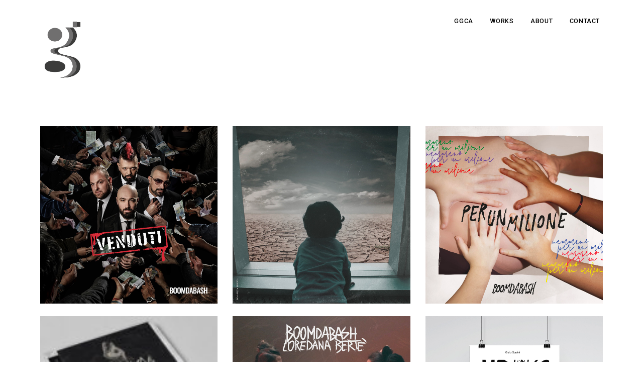

--- FILE ---
content_type: text/html; charset=UTF-8
request_url: https://giulioguarini.com/portfolio_category/artwork-cover/
body_size: 12413
content:
<!DOCTYPE html>
<html dir="ltr" lang="it-IT" prefix="og: https://ogp.me/ns#">
    <head>
		<meta name="p:domain_verify" content="21c5afd2a8731b63fd12b7b2c6c85874"/>
        <meta charset="UTF-8">
        <meta name="viewport" content="width=device-width, initial-scale=1">
        <meta http-equiv="X-UA-Compatible" content="ie=edge">
        <title>artwork cover » Giulio Guarini | Portfolio - Works</title>

		<!-- All in One SEO 4.5.3.1 - aioseo.com -->
		<meta name="robots" content="max-image-preview:large" />
		<link rel="canonical" href="https://giulioguarini.com/portfolio_category/artwork-cover/" />
		<link rel="next" href="https://giulioguarini.com/portfolio_category/artwork-cover/page/2/" />
		<meta name="generator" content="All in One SEO (AIOSEO) 4.5.3.1" />
		<script type="application/ld+json" class="aioseo-schema">
			{"@context":"https:\/\/schema.org","@graph":[{"@type":"BreadcrumbList","@id":"https:\/\/giulioguarini.com\/portfolio_category\/artwork-cover\/#breadcrumblist","itemListElement":[{"@type":"ListItem","@id":"https:\/\/giulioguarini.com\/#listItem","position":1,"name":"Home","item":"https:\/\/giulioguarini.com\/","nextItem":"https:\/\/giulioguarini.com\/portfolio_category\/artwork-cover\/#listItem"},{"@type":"ListItem","@id":"https:\/\/giulioguarini.com\/portfolio_category\/artwork-cover\/#listItem","position":2,"name":"artwork cover","previousItem":"https:\/\/giulioguarini.com\/#listItem"}]},{"@type":"CollectionPage","@id":"https:\/\/giulioguarini.com\/portfolio_category\/artwork-cover\/#collectionpage","url":"https:\/\/giulioguarini.com\/portfolio_category\/artwork-cover\/","name":"artwork cover \u00bb Giulio Guarini | Portfolio - Works","inLanguage":"it-IT","isPartOf":{"@id":"https:\/\/giulioguarini.com\/#website"},"breadcrumb":{"@id":"https:\/\/giulioguarini.com\/portfolio_category\/artwork-cover\/#breadcrumblist"}},{"@type":"Organization","@id":"https:\/\/giulioguarini.com\/#organization","name":"Giulio Guarini","url":"https:\/\/giulioguarini.com\/","logo":{"@type":"ImageObject","url":"https:\/\/giulioguarini.com\/wp-content\/uploads\/2016\/10\/cropped-giulio-guarini-new-logo-w-900px-1.png","@id":"https:\/\/giulioguarini.com\/portfolio_category\/artwork-cover\/#organizationLogo","width":512,"height":512,"caption":"logo-giulio-guarini-graphic-designer"},"image":{"@id":"https:\/\/giulioguarini.com\/#organizationLogo"}},{"@type":"WebSite","@id":"https:\/\/giulioguarini.com\/#website","url":"https:\/\/giulioguarini.com\/","name":"Giulio Guarini | Portfolio - Works","alternateName":"Giulio Guarini Graphic Designer, Art Director","description":"Giulio Guarini Graphic Designer & Art Director. GGCA Creative Agency: progettazione grafica, comunicazione visiva, pubblicit\u00e0, marketing, creativit\u00e0, consulenza d'immagine, loghi, marchi, manifesti, brochure.","inLanguage":"it-IT","publisher":{"@id":"https:\/\/giulioguarini.com\/#organization"}}]}
		</script>
		<!-- All in One SEO -->

<link rel='dns-prefetch' href='//fonts.googleapis.com' />
<link rel="alternate" type="application/rss+xml" title="Giulio Guarini | Portfolio - Works &raquo; Feed" href="https://giulioguarini.com/feed/" />
<link rel="alternate" type="application/rss+xml" title="Giulio Guarini | Portfolio - Works &raquo; Feed dei commenti" href="https://giulioguarini.com/comments/feed/" />
<link rel="alternate" type="application/rss+xml" title="Feed Giulio Guarini | Portfolio - Works &raquo; artwork cover Portfolio Category" href="https://giulioguarini.com/portfolio_category/artwork-cover/feed/" />
<script type="text/javascript">
/* <![CDATA[ */
window._wpemojiSettings = {"baseUrl":"https:\/\/s.w.org\/images\/core\/emoji\/14.0.0\/72x72\/","ext":".png","svgUrl":"https:\/\/s.w.org\/images\/core\/emoji\/14.0.0\/svg\/","svgExt":".svg","source":{"concatemoji":"https:\/\/giulioguarini.com\/wp-includes\/js\/wp-emoji-release.min.js?ver=6.4.7"}};
/*! This file is auto-generated */
!function(i,n){var o,s,e;function c(e){try{var t={supportTests:e,timestamp:(new Date).valueOf()};sessionStorage.setItem(o,JSON.stringify(t))}catch(e){}}function p(e,t,n){e.clearRect(0,0,e.canvas.width,e.canvas.height),e.fillText(t,0,0);var t=new Uint32Array(e.getImageData(0,0,e.canvas.width,e.canvas.height).data),r=(e.clearRect(0,0,e.canvas.width,e.canvas.height),e.fillText(n,0,0),new Uint32Array(e.getImageData(0,0,e.canvas.width,e.canvas.height).data));return t.every(function(e,t){return e===r[t]})}function u(e,t,n){switch(t){case"flag":return n(e,"\ud83c\udff3\ufe0f\u200d\u26a7\ufe0f","\ud83c\udff3\ufe0f\u200b\u26a7\ufe0f")?!1:!n(e,"\ud83c\uddfa\ud83c\uddf3","\ud83c\uddfa\u200b\ud83c\uddf3")&&!n(e,"\ud83c\udff4\udb40\udc67\udb40\udc62\udb40\udc65\udb40\udc6e\udb40\udc67\udb40\udc7f","\ud83c\udff4\u200b\udb40\udc67\u200b\udb40\udc62\u200b\udb40\udc65\u200b\udb40\udc6e\u200b\udb40\udc67\u200b\udb40\udc7f");case"emoji":return!n(e,"\ud83e\udef1\ud83c\udffb\u200d\ud83e\udef2\ud83c\udfff","\ud83e\udef1\ud83c\udffb\u200b\ud83e\udef2\ud83c\udfff")}return!1}function f(e,t,n){var r="undefined"!=typeof WorkerGlobalScope&&self instanceof WorkerGlobalScope?new OffscreenCanvas(300,150):i.createElement("canvas"),a=r.getContext("2d",{willReadFrequently:!0}),o=(a.textBaseline="top",a.font="600 32px Arial",{});return e.forEach(function(e){o[e]=t(a,e,n)}),o}function t(e){var t=i.createElement("script");t.src=e,t.defer=!0,i.head.appendChild(t)}"undefined"!=typeof Promise&&(o="wpEmojiSettingsSupports",s=["flag","emoji"],n.supports={everything:!0,everythingExceptFlag:!0},e=new Promise(function(e){i.addEventListener("DOMContentLoaded",e,{once:!0})}),new Promise(function(t){var n=function(){try{var e=JSON.parse(sessionStorage.getItem(o));if("object"==typeof e&&"number"==typeof e.timestamp&&(new Date).valueOf()<e.timestamp+604800&&"object"==typeof e.supportTests)return e.supportTests}catch(e){}return null}();if(!n){if("undefined"!=typeof Worker&&"undefined"!=typeof OffscreenCanvas&&"undefined"!=typeof URL&&URL.createObjectURL&&"undefined"!=typeof Blob)try{var e="postMessage("+f.toString()+"("+[JSON.stringify(s),u.toString(),p.toString()].join(",")+"));",r=new Blob([e],{type:"text/javascript"}),a=new Worker(URL.createObjectURL(r),{name:"wpTestEmojiSupports"});return void(a.onmessage=function(e){c(n=e.data),a.terminate(),t(n)})}catch(e){}c(n=f(s,u,p))}t(n)}).then(function(e){for(var t in e)n.supports[t]=e[t],n.supports.everything=n.supports.everything&&n.supports[t],"flag"!==t&&(n.supports.everythingExceptFlag=n.supports.everythingExceptFlag&&n.supports[t]);n.supports.everythingExceptFlag=n.supports.everythingExceptFlag&&!n.supports.flag,n.DOMReady=!1,n.readyCallback=function(){n.DOMReady=!0}}).then(function(){return e}).then(function(){var e;n.supports.everything||(n.readyCallback(),(e=n.source||{}).concatemoji?t(e.concatemoji):e.wpemoji&&e.twemoji&&(t(e.twemoji),t(e.wpemoji)))}))}((window,document),window._wpemojiSettings);
/* ]]> */
</script>
<style id='wp-emoji-styles-inline-css' type='text/css'>

	img.wp-smiley, img.emoji {
		display: inline !important;
		border: none !important;
		box-shadow: none !important;
		height: 1em !important;
		width: 1em !important;
		margin: 0 0.07em !important;
		vertical-align: -0.1em !important;
		background: none !important;
		padding: 0 !important;
	}
</style>
<!-- <link rel='stylesheet' id='wp-block-library-css' href='https://giulioguarini.com/wp-includes/css/dist/block-library/style.min.css?ver=6.4.7' type='text/css' media='all' /> -->
<link rel="stylesheet" type="text/css" href="//giulioguarini.com/wp-content/cache/wpfc-minified/eeqjls6c/hje09.css" media="all"/>
<style id='classic-theme-styles-inline-css' type='text/css'>
/*! This file is auto-generated */
.wp-block-button__link{color:#fff;background-color:#32373c;border-radius:9999px;box-shadow:none;text-decoration:none;padding:calc(.667em + 2px) calc(1.333em + 2px);font-size:1.125em}.wp-block-file__button{background:#32373c;color:#fff;text-decoration:none}
</style>
<style id='global-styles-inline-css' type='text/css'>
body{--wp--preset--color--black: #000000;--wp--preset--color--cyan-bluish-gray: #abb8c3;--wp--preset--color--white: #ffffff;--wp--preset--color--pale-pink: #f78da7;--wp--preset--color--vivid-red: #cf2e2e;--wp--preset--color--luminous-vivid-orange: #ff6900;--wp--preset--color--luminous-vivid-amber: #fcb900;--wp--preset--color--light-green-cyan: #7bdcb5;--wp--preset--color--vivid-green-cyan: #00d084;--wp--preset--color--pale-cyan-blue: #8ed1fc;--wp--preset--color--vivid-cyan-blue: #0693e3;--wp--preset--color--vivid-purple: #9b51e0;--wp--preset--gradient--vivid-cyan-blue-to-vivid-purple: linear-gradient(135deg,rgba(6,147,227,1) 0%,rgb(155,81,224) 100%);--wp--preset--gradient--light-green-cyan-to-vivid-green-cyan: linear-gradient(135deg,rgb(122,220,180) 0%,rgb(0,208,130) 100%);--wp--preset--gradient--luminous-vivid-amber-to-luminous-vivid-orange: linear-gradient(135deg,rgba(252,185,0,1) 0%,rgba(255,105,0,1) 100%);--wp--preset--gradient--luminous-vivid-orange-to-vivid-red: linear-gradient(135deg,rgba(255,105,0,1) 0%,rgb(207,46,46) 100%);--wp--preset--gradient--very-light-gray-to-cyan-bluish-gray: linear-gradient(135deg,rgb(238,238,238) 0%,rgb(169,184,195) 100%);--wp--preset--gradient--cool-to-warm-spectrum: linear-gradient(135deg,rgb(74,234,220) 0%,rgb(151,120,209) 20%,rgb(207,42,186) 40%,rgb(238,44,130) 60%,rgb(251,105,98) 80%,rgb(254,248,76) 100%);--wp--preset--gradient--blush-light-purple: linear-gradient(135deg,rgb(255,206,236) 0%,rgb(152,150,240) 100%);--wp--preset--gradient--blush-bordeaux: linear-gradient(135deg,rgb(254,205,165) 0%,rgb(254,45,45) 50%,rgb(107,0,62) 100%);--wp--preset--gradient--luminous-dusk: linear-gradient(135deg,rgb(255,203,112) 0%,rgb(199,81,192) 50%,rgb(65,88,208) 100%);--wp--preset--gradient--pale-ocean: linear-gradient(135deg,rgb(255,245,203) 0%,rgb(182,227,212) 50%,rgb(51,167,181) 100%);--wp--preset--gradient--electric-grass: linear-gradient(135deg,rgb(202,248,128) 0%,rgb(113,206,126) 100%);--wp--preset--gradient--midnight: linear-gradient(135deg,rgb(2,3,129) 0%,rgb(40,116,252) 100%);--wp--preset--font-size--small: 13px;--wp--preset--font-size--medium: 20px;--wp--preset--font-size--large: 36px;--wp--preset--font-size--x-large: 42px;--wp--preset--spacing--20: 0.44rem;--wp--preset--spacing--30: 0.67rem;--wp--preset--spacing--40: 1rem;--wp--preset--spacing--50: 1.5rem;--wp--preset--spacing--60: 2.25rem;--wp--preset--spacing--70: 3.38rem;--wp--preset--spacing--80: 5.06rem;--wp--preset--shadow--natural: 6px 6px 9px rgba(0, 0, 0, 0.2);--wp--preset--shadow--deep: 12px 12px 50px rgba(0, 0, 0, 0.4);--wp--preset--shadow--sharp: 6px 6px 0px rgba(0, 0, 0, 0.2);--wp--preset--shadow--outlined: 6px 6px 0px -3px rgba(255, 255, 255, 1), 6px 6px rgba(0, 0, 0, 1);--wp--preset--shadow--crisp: 6px 6px 0px rgba(0, 0, 0, 1);}:where(.is-layout-flex){gap: 0.5em;}:where(.is-layout-grid){gap: 0.5em;}body .is-layout-flow > .alignleft{float: left;margin-inline-start: 0;margin-inline-end: 2em;}body .is-layout-flow > .alignright{float: right;margin-inline-start: 2em;margin-inline-end: 0;}body .is-layout-flow > .aligncenter{margin-left: auto !important;margin-right: auto !important;}body .is-layout-constrained > .alignleft{float: left;margin-inline-start: 0;margin-inline-end: 2em;}body .is-layout-constrained > .alignright{float: right;margin-inline-start: 2em;margin-inline-end: 0;}body .is-layout-constrained > .aligncenter{margin-left: auto !important;margin-right: auto !important;}body .is-layout-constrained > :where(:not(.alignleft):not(.alignright):not(.alignfull)){max-width: var(--wp--style--global--content-size);margin-left: auto !important;margin-right: auto !important;}body .is-layout-constrained > .alignwide{max-width: var(--wp--style--global--wide-size);}body .is-layout-flex{display: flex;}body .is-layout-flex{flex-wrap: wrap;align-items: center;}body .is-layout-flex > *{margin: 0;}body .is-layout-grid{display: grid;}body .is-layout-grid > *{margin: 0;}:where(.wp-block-columns.is-layout-flex){gap: 2em;}:where(.wp-block-columns.is-layout-grid){gap: 2em;}:where(.wp-block-post-template.is-layout-flex){gap: 1.25em;}:where(.wp-block-post-template.is-layout-grid){gap: 1.25em;}.has-black-color{color: var(--wp--preset--color--black) !important;}.has-cyan-bluish-gray-color{color: var(--wp--preset--color--cyan-bluish-gray) !important;}.has-white-color{color: var(--wp--preset--color--white) !important;}.has-pale-pink-color{color: var(--wp--preset--color--pale-pink) !important;}.has-vivid-red-color{color: var(--wp--preset--color--vivid-red) !important;}.has-luminous-vivid-orange-color{color: var(--wp--preset--color--luminous-vivid-orange) !important;}.has-luminous-vivid-amber-color{color: var(--wp--preset--color--luminous-vivid-amber) !important;}.has-light-green-cyan-color{color: var(--wp--preset--color--light-green-cyan) !important;}.has-vivid-green-cyan-color{color: var(--wp--preset--color--vivid-green-cyan) !important;}.has-pale-cyan-blue-color{color: var(--wp--preset--color--pale-cyan-blue) !important;}.has-vivid-cyan-blue-color{color: var(--wp--preset--color--vivid-cyan-blue) !important;}.has-vivid-purple-color{color: var(--wp--preset--color--vivid-purple) !important;}.has-black-background-color{background-color: var(--wp--preset--color--black) !important;}.has-cyan-bluish-gray-background-color{background-color: var(--wp--preset--color--cyan-bluish-gray) !important;}.has-white-background-color{background-color: var(--wp--preset--color--white) !important;}.has-pale-pink-background-color{background-color: var(--wp--preset--color--pale-pink) !important;}.has-vivid-red-background-color{background-color: var(--wp--preset--color--vivid-red) !important;}.has-luminous-vivid-orange-background-color{background-color: var(--wp--preset--color--luminous-vivid-orange) !important;}.has-luminous-vivid-amber-background-color{background-color: var(--wp--preset--color--luminous-vivid-amber) !important;}.has-light-green-cyan-background-color{background-color: var(--wp--preset--color--light-green-cyan) !important;}.has-vivid-green-cyan-background-color{background-color: var(--wp--preset--color--vivid-green-cyan) !important;}.has-pale-cyan-blue-background-color{background-color: var(--wp--preset--color--pale-cyan-blue) !important;}.has-vivid-cyan-blue-background-color{background-color: var(--wp--preset--color--vivid-cyan-blue) !important;}.has-vivid-purple-background-color{background-color: var(--wp--preset--color--vivid-purple) !important;}.has-black-border-color{border-color: var(--wp--preset--color--black) !important;}.has-cyan-bluish-gray-border-color{border-color: var(--wp--preset--color--cyan-bluish-gray) !important;}.has-white-border-color{border-color: var(--wp--preset--color--white) !important;}.has-pale-pink-border-color{border-color: var(--wp--preset--color--pale-pink) !important;}.has-vivid-red-border-color{border-color: var(--wp--preset--color--vivid-red) !important;}.has-luminous-vivid-orange-border-color{border-color: var(--wp--preset--color--luminous-vivid-orange) !important;}.has-luminous-vivid-amber-border-color{border-color: var(--wp--preset--color--luminous-vivid-amber) !important;}.has-light-green-cyan-border-color{border-color: var(--wp--preset--color--light-green-cyan) !important;}.has-vivid-green-cyan-border-color{border-color: var(--wp--preset--color--vivid-green-cyan) !important;}.has-pale-cyan-blue-border-color{border-color: var(--wp--preset--color--pale-cyan-blue) !important;}.has-vivid-cyan-blue-border-color{border-color: var(--wp--preset--color--vivid-cyan-blue) !important;}.has-vivid-purple-border-color{border-color: var(--wp--preset--color--vivid-purple) !important;}.has-vivid-cyan-blue-to-vivid-purple-gradient-background{background: var(--wp--preset--gradient--vivid-cyan-blue-to-vivid-purple) !important;}.has-light-green-cyan-to-vivid-green-cyan-gradient-background{background: var(--wp--preset--gradient--light-green-cyan-to-vivid-green-cyan) !important;}.has-luminous-vivid-amber-to-luminous-vivid-orange-gradient-background{background: var(--wp--preset--gradient--luminous-vivid-amber-to-luminous-vivid-orange) !important;}.has-luminous-vivid-orange-to-vivid-red-gradient-background{background: var(--wp--preset--gradient--luminous-vivid-orange-to-vivid-red) !important;}.has-very-light-gray-to-cyan-bluish-gray-gradient-background{background: var(--wp--preset--gradient--very-light-gray-to-cyan-bluish-gray) !important;}.has-cool-to-warm-spectrum-gradient-background{background: var(--wp--preset--gradient--cool-to-warm-spectrum) !important;}.has-blush-light-purple-gradient-background{background: var(--wp--preset--gradient--blush-light-purple) !important;}.has-blush-bordeaux-gradient-background{background: var(--wp--preset--gradient--blush-bordeaux) !important;}.has-luminous-dusk-gradient-background{background: var(--wp--preset--gradient--luminous-dusk) !important;}.has-pale-ocean-gradient-background{background: var(--wp--preset--gradient--pale-ocean) !important;}.has-electric-grass-gradient-background{background: var(--wp--preset--gradient--electric-grass) !important;}.has-midnight-gradient-background{background: var(--wp--preset--gradient--midnight) !important;}.has-small-font-size{font-size: var(--wp--preset--font-size--small) !important;}.has-medium-font-size{font-size: var(--wp--preset--font-size--medium) !important;}.has-large-font-size{font-size: var(--wp--preset--font-size--large) !important;}.has-x-large-font-size{font-size: var(--wp--preset--font-size--x-large) !important;}
.wp-block-navigation a:where(:not(.wp-element-button)){color: inherit;}
:where(.wp-block-post-template.is-layout-flex){gap: 1.25em;}:where(.wp-block-post-template.is-layout-grid){gap: 1.25em;}
:where(.wp-block-columns.is-layout-flex){gap: 2em;}:where(.wp-block-columns.is-layout-grid){gap: 2em;}
.wp-block-pullquote{font-size: 1.5em;line-height: 1.6;}
</style>
<!-- <link rel='stylesheet' id='cptch_stylesheet-css' href='https://giulioguarini.com/wp-content/plugins/captcha/css/front_end_style.css?ver=4.4.5' type='text/css' media='all' /> -->
<!-- <link rel='stylesheet' id='dashicons-css' href='https://giulioguarini.com/wp-includes/css/dashicons.min.css?ver=6.4.7' type='text/css' media='all' /> -->
<!-- <link rel='stylesheet' id='cptch_desktop_style-css' href='https://giulioguarini.com/wp-content/plugins/captcha/css/desktop_style.css?ver=4.4.5' type='text/css' media='all' /> -->
<!-- <link rel='stylesheet' id='neuron-style-css' href='https://giulioguarini.com/wp-content/plugins/neuron-core-kyoto//assets/styles/style.css?ver=1.0.0' type='text/css' media='all' /> -->
<!-- <link rel='stylesheet' id='kyoto-main-style-css' href='https://giulioguarini.com/wp-content/themes/kyoto/assets/styles/kyoto.css?ver=1.0.0' type='text/css' media='all' /> -->
<!-- <link rel='stylesheet' id='magnific-popup-css' href='https://giulioguarini.com/wp-content/themes/kyoto/assets/styles/magnific-popup.css?ver=1.0.0' type='text/css' media='all' /> -->
<!-- <link rel='stylesheet' id='owl-carousel-css' href='https://giulioguarini.com/wp-content/themes/kyoto/assets/styles/owl.carousel.min.css?ver=1.0.0' type='text/css' media='all' /> -->
<!-- <link rel='stylesheet' id='perfect-scrollbar-css' href='https://giulioguarini.com/wp-content/themes/kyoto/assets/styles/perfect-scrollbar.css?ver=1.0.0' type='text/css' media='all' /> -->
<!-- <link rel='stylesheet' id='kyoto-wp-style-css' href='https://giulioguarini.com/wp-content/themes/kyoto/style.css?ver=6.4.7' type='text/css' media='all' /> -->
<link rel="stylesheet" type="text/css" href="//giulioguarini.com/wp-content/cache/wpfc-minified/2xwoiz18/hje01.css" media="all"/>
<style id='kyoto-wp-style-inline-css' type='text/css'>
.a-site-search-icon:hover,.a-slidingbar-icon a:hover,a,.l-primary-footer .l-primary-footer__copyright .l-primary-footer__copyright__space .l-primary-footer__copyright__social-media ul li a:hover,.m-filters ul li a:hover,.m-site-search .m-site-search__content .m-site-search__content__inner .m-site-search__close-icon:hover,.m-site-search .m-site-search__content .m-site-search__content__inner .m-site-search__form .m-site-search__form__icon span:hover,.m-social-media ul li a:hover,.l-primary-footer--dark-skin .widget.widget_calendar table td a,.l-primary-footer--dark-skin .widget.widget_calendar table th a,.woocommerce .woocommerce-shipping-calculator a,.woocommerce .o-product .woocommerce-tabs .woocommerce-Tabs-panel .woocommerce-Reviews #comments .woocommerce-Reviews-title span,.woocommerce .o-product .woocommerce-tabs .woocommerce-Tabs-panel .woocommerce-Reviews #comments .commentlist .comment .comment_container .comment-text .star-rating,.o-breadcrumb .o-breadcrumb__list .o-breadcrumb__list__item.o-breadcrumb__list__item--separator,.l-primary-header__bag .l-primary-header__bag__icon:hover,.o-post-navigation .o-post-navigation__link a:hover .o-post-navigation__title,.woocommerce-account .woocommerce .woocommerce-MyAccount-navigation ul li a:hover,.woocommerce-account .woocommerce .woocommerce-MyAccount-navigation ul li a:hover svg{ color: #000000 } .woocommerce table td.product-remove a:hover,.woocommerce .o-product .woocommerce-tabs ul.tabs li a:hover,.woocommerce .o-product .woocommerce-tabs ul.tabs li.active a,.o-mini-cart__holder .o-mini-cart__holder__cart-list .o-mini-cart__holder__cart-list__item .o-mini-cart__holder__item__remove:hover,.o-pagination ul.o-pagination__numbers li a:hover,.o-slidingbar .o-slidingbar__content .o-slidingbar__content__holder .o-slidingbar__close-icon svg:hover{ color: #000000 !important} .o-pagination .o-pagination__arrow a:hover svg,.o-post-navigation .o-post-navigation__link a:hover svg{ stroke: #000000 } a,.elementor a{ -webkit-box-shadow: inset 0 -1px 0 rgba(0, 0, 0, 0); box-shadow: inset 0 -1px 0 rgba(0, 0, 0, 0);} a:hover,a.active,.m-nav-menu--horizontal ul.menu li.menu-item.current_page_ancestor > a,.m-nav-menu--horizontal ul.menu li.menu-item.current_page_item > a,.m-filters ul li.active a,.m-filters ul li a:hover,.l-portfolio-wrapper .l-portfolio-wrapper__items-holder.l-portfolio-wrapper__items-holder--meta-outside .o-portfolio-item .o-portfolio-item__content .o-portfolio-item__title a:hover,.l-portfolio-wrapper .l-portfolio-wrapper__items-holder.l-portfolio-wrapper__items-holder--meta-outside .o-portfolio-item .o-portfolio-item__content .a-separator ul li a:hover,.elementor a:hover,.elementor a.active,.l-portfolio-wrapper .l-portfolio-wrapper__items-holder.l-portfolio-wrapper__items-holder--meta-inside .o-portfolio-item .o-neuron-hover .o-neuron-hover-holder .o-neuron-hover-holder__body .o-neuron-hover-holder__body__inner .o-neuron-hover-holder__body-meta .o-neuron-hover-holder__body-meta__title a:hover,.l-portfolio-wrapper .l-portfolio-wrapper__items-holder.l-portfolio-wrapper__items-holder--meta-inside .o-portfolio-item .o-neuron-hover .o-neuron-hover-holder .o-neuron-hover-holder__body .o-neuron-hover-holder__body__inner .o-neuron-hover-holder__body-meta .a-separator ul li a:hover,.o-mini-cart .o-mini-cart__holder .o-mini-cart__holder__cart-list .o-mini-cart__holder__cart-list__item .o-mini-cart__holder__cart-list__item__meta .title a:hover{ -webkit-box-shadow: inset 0 0 0 rgb(0, 0, 0), 0 2px 0 rgb(#000000); box-shadow: inset 0 0 0 rgb(0, 0, 0), 0 2px 0 #000000;} .m-filters ul li a:hover{ -webkit-box-shadow: inset 0 0 0 rgb(0, 0, 0), 0 2px 0 rgb(#000000) !important; box-shadow: inset 0 0 0 rgb(0, 0, 0), 0 2px 0 #000000 !important;} .a-woo-badge.a-woo-badge--theme-color,input[type=submit],button,.button,mark,.select2-container .select2-dropdown .select2-results .select2-results__options .select2-results__option.select2-results__option--highlighted,.a-button.a-button--theme-color,.elementor-button,.l-woocommerce-wrapper .l-woocommerce-wrapper__product .o-neuron-hover-holder .o-neuron-hover-holder__button:hover,.m-progress-bar .m-progress-bar__content-holder .m-progress-bar__content span,.l-primary-header__bag .l-primary-header__bag__icon span,.a-form--dark-skin input[type=submit],.a-form--dark-skin button,.a-form--dark-skin .button{ background-color: #000000 } ::-moz-selection{ background-color: #000000 } ::selection{ background-color: #000000 } .woocommerce .button,.woocommerce .o-product .woocommerce-tabs .woocommerce-Tabs-panel .woocommerce-Reviews #review_form_wrapper .comment-form .form-submit input{ background-color: #000000 !important} input[type=submit]:hover,button:hover,.button:hover,.a-button.a-button--theme-color:hover{ background-color: hsl(0, 0%, -10%) } .woocommerce .button:hover,.woocommerce .o-product .woocommerce-tabs .woocommerce-Tabs-panel .woocommerce-Reviews #review_form_wrapper .comment-form .form-submit input:hover{ background-color: hsl(0, 0%, -10%) !important} input:focus,textarea:focus,.select2-container .select2-dropdown,blockquote,abbr,.widget .widgettitle-wrapper .widgettitle,.woocommerce .o-product .woocommerce-tabs ul.tabs li a:hover,.woocommerce .o-product .woocommerce-tabs ul.tabs li.active a,.a-form--dark-skin input:focus,.a-form--dark-skin textarea:focus{ border-color: #000000 } select2.select2-container.select2-container--default.select2-container--open .select2-selection--multiple,.select2.select2-container.select2-container--default.select2-container--open .selection .select2-selection{ border-color: #000000 !important} .woocommerce .blockUI.blockOverlay::before,.woocommerce .loader::before,.woocommerce-info,.woocommerce-message{ border-top-color: #000000 }
</style>
<link rel='stylesheet' id='kyoto-fonts-css' href='//fonts.googleapis.com/css?family=Lato%3A300%2C400%2C700%2C900%7CRoboto+Slab%3A300%2C400&#038;ver=1.0.0' type='text/css' media='all' />
<script src='//giulioguarini.com/wp-content/cache/wpfc-minified/q61oz5yd/hje09.js' type="text/javascript"></script>
<!-- <script type="text/javascript" async src="https://giulioguarini.com/wp-content/plugins/burst-statistics/helpers/timeme/timeme.min.js?ver=1.5.3" id="burst-timeme-js"></script> -->
<script type="text/javascript" id="burst-js-extra">
/* <![CDATA[ */
var burst = {"url":"https:\/\/giulioguarini.com\/wp-content\/plugins\/burst-statistics\/endpoint.php","page_id":"702","cookie_retention_days":"30","beacon_url":"https:\/\/giulioguarini.com\/wp-content\/plugins\/burst-statistics\/endpoint.php","options":{"beacon_enabled":1,"enable_cookieless_tracking":0,"enable_turbo_mode":0,"do_not_track":0},"goals":[],"goals_script_url":"https:\/\/giulioguarini.com\/wp-content\/plugins\/burst-statistics\/\/assets\/js\/build\/burst-goals.js?v=1.5.3"};
/* ]]> */
</script>
<script src='//giulioguarini.com/wp-content/cache/wpfc-minified/lmjs5nu1/hje09.js' type="text/javascript"></script>
<!-- <script type="text/javascript" async src="https://giulioguarini.com/wp-content/plugins/burst-statistics/assets/js/build/burst.min.js?ver=1.5.3" id="burst-js"></script> -->
<!-- <script type="text/javascript" src="https://giulioguarini.com/wp-includes/js/jquery/jquery.min.js?ver=3.7.1" id="jquery-core-js"></script> -->
<!-- <script type="text/javascript" src="https://giulioguarini.com/wp-includes/js/jquery/jquery-migrate.min.js?ver=3.4.1" id="jquery-migrate-js"></script> -->
<link rel="https://api.w.org/" href="https://giulioguarini.com/wp-json/" /><link rel="EditURI" type="application/rsd+xml" title="RSD" href="https://giulioguarini.com/xmlrpc.php?rsd" />
<meta name="generator" content="WordPress 6.4.7" />
<meta name="generator" content="Elementor 3.18.3; features: e_dom_optimization, e_optimized_assets_loading, additional_custom_breakpoints, block_editor_assets_optimize, e_image_loading_optimization; settings: css_print_method-external, google_font-enabled, font_display-auto">
<link rel="icon" href="https://giulioguarini.com/wp-content/uploads/2016/10/cropped-giulio-guarini-new-logo-w-900px-1-32x32.png" sizes="32x32" />
<link rel="icon" href="https://giulioguarini.com/wp-content/uploads/2016/10/cropped-giulio-guarini-new-logo-w-900px-1-192x192.png" sizes="192x192" />
<link rel="apple-touch-icon" href="https://giulioguarini.com/wp-content/uploads/2016/10/cropped-giulio-guarini-new-logo-w-900px-1-180x180.png" />
<meta name="msapplication-TileImage" content="https://giulioguarini.com/wp-content/uploads/2016/10/cropped-giulio-guarini-new-logo-w-900px-1-270x270.png" />
    </head>
    <body class="archive tax-portfolio_category term-artwork-cover term-702 elementor-default elementor-kit-2082">
        <div class="l-theme-wrapper">
                            <div class="l-template-header-wrapper">
                                        
                    <header class="l-template-header">
                        <style>.elementor-2106 .elementor-element.elementor-element-a5c60d6{margin-top:0px;margin-bottom:0px;}.elementor-2106 .elementor-element.elementor-element-7c49ec2 > .elementor-element-populated{margin:0px 0px 0px 0px;--e-column-margin-right:0px;--e-column-margin-left:0px;padding:0px 0px 0px 0px;}.elementor-2106 .elementor-element.elementor-element-88762aa{margin-top:16px;margin-bottom:16px;padding:0px 0px 0px 0px;}.elementor-2106 .elementor-element.elementor-element-4cdc9c3{text-align:left;}.elementor-2106 .elementor-element.elementor-element-4cdc9c3 > .elementor-widget-container{margin:0px 0px 0px 08px;}.elementor-2106 .elementor-element.elementor-element-7904ef8 > .elementor-element-populated{margin:0px 0px 0px 0px;--e-column-margin-right:0px;--e-column-margin-left:0px;padding:0px 0px 0px 0px;}.elementor-2106 .elementor-element.elementor-element-13289ab nav > ul:not(.sub-menu){text-align:right;}.elementor-2106 .elementor-element.elementor-element-13289ab nav > ul li.menu-item-has-children .menu-item-icon{right:auto;}.elementor-2106 .elementor-element.elementor-element-13289ab nav > ul li.menu-item-has-children ul.sub-menu{padding-right:1.8333333333rem;}.elementor-2106 .elementor-element.elementor-element-13289ab .m-nav-menu--mobile-icon-holder{justify-content:flex-start !important;-webkit-box-pack:start !important;-ms-flex-pack:start !important;}.elementor-2106 .elementor-element.elementor-element-13289ab nav > ul > li > a{font-family:"Roboto", Sans-serif;font-weight:500;text-transform:uppercase;letter-spacing:0.6px;}.elementor-2106 .elementor-element.elementor-element-13289ab > .elementor-widget-container{margin:16px 16px 16px 16px;padding:0px 0px 0px 0px;}body:not(.rtl) .elementor-2106 .elementor-element.elementor-element-13289ab{left:0px;}body.rtl .elementor-2106 .elementor-element.elementor-element-13289ab{right:0px;}.elementor-2106 .elementor-element.elementor-element-13289ab{top:0px;}@media(max-width:1024px){.elementor-2106 .elementor-element.elementor-element-4cdc9c3 > .elementor-widget-container{margin:0px 0px 0px 08px;}}@media(min-width:768px){.elementor-2106 .elementor-element.elementor-element-3235205{width:10%;}.elementor-2106 .elementor-element.elementor-element-7904ef8{width:90%;}}@media(max-width:1024px) and (min-width:768px){.elementor-2106 .elementor-element.elementor-element-3235205{width:14%;}.elementor-2106 .elementor-element.elementor-element-7904ef8{width:86%;}}@media(max-width:767px){.elementor-2106 .elementor-element.elementor-element-3235205{width:50%;}.elementor-2106 .elementor-element.elementor-element-4cdc9c3{text-align:left;}.elementor-2106 .elementor-element.elementor-element-4cdc9c3 img{width:85px;max-width:85px;}.elementor-2106 .elementor-element.elementor-element-4cdc9c3 > .elementor-widget-container{margin:0px 0px 0px 08px;}.elementor-2106 .elementor-element.elementor-element-7904ef8{width:50%;}.elementor-2106 .elementor-element.elementor-element-13289ab nav > ul:not(.sub-menu){text-align:right;}.elementor-2106 .elementor-element.elementor-element-13289ab nav > ul li.menu-item-has-children .menu-item-icon{right:auto;}.elementor-2106 .elementor-element.elementor-element-13289ab nav > ul li.menu-item-has-children ul.sub-menu{padding-right:1.8333333333rem;}.elementor-2106 .elementor-element.elementor-element-13289ab .m-nav-menu--mobile-icon-holder{justify-content:flex-end !important;-webkit-box-pack:end !important;-ms-flex-pack:end !important;}}</style>		<div data-elementor-type="header" data-elementor-id="2106" class="elementor elementor-2106">
									<section class="elementor-section elementor-top-section elementor-element elementor-element-a5c60d6 elementor-section-boxed elementor-section-height-default elementor-section-height-default neuron-fixed-no" data-id="a5c60d6" data-element_type="section">
						<div class="elementor-container elementor-column-gap-default">
					<div class="elementor-column elementor-col-100 elementor-top-column elementor-element elementor-element-7c49ec2" data-id="7c49ec2" data-element_type="column">
			<div class="elementor-widget-wrap elementor-element-populated">
								<section class="elementor-section elementor-inner-section elementor-element elementor-element-88762aa elementor-section-boxed elementor-section-height-default elementor-section-height-default neuron-fixed-no" data-id="88762aa" data-element_type="section">
						<div class="elementor-container elementor-column-gap-default">
					<div class="elementor-column elementor-col-50 elementor-inner-column elementor-element elementor-element-3235205" data-id="3235205" data-element_type="column">
			<div class="elementor-widget-wrap elementor-element-populated">
								<div class="elementor-element elementor-element-4cdc9c3 elementor-widget elementor-widget-image" data-id="4cdc9c3" data-element_type="widget" data-widget_type="image.default">
				<div class="elementor-widget-container">
																<a href="https://giulioguarini.com">
							<img width="170" height="288" src="https://giulioguarini.com/wp-content/uploads/2020/09/giulioguarini-logo.png" class="attachment-full size-full wp-image-20275" alt="" />								</a>
															</div>
				</div>
					</div>
		</div>
				<div class="elementor-column elementor-col-50 elementor-inner-column elementor-element elementor-element-7904ef8" data-id="7904ef8" data-element_type="column">
			<div class="elementor-widget-wrap elementor-element-populated">
								<div class="elementor-element elementor-element-13289ab elementor-absolute m-nav-menu--breakpoint-yes m-nav-menu--breakpoint-mobile elementor-widget elementor-widget-neuron-nav-menu" data-id="13289ab" data-element_type="widget" data-settings="{&quot;_animation&quot;:&quot;none&quot;,&quot;_position&quot;:&quot;absolute&quot;}" data-widget_type="neuron-nav-menu.default">
				<div class="elementor-widget-container">
			<nav id="13289ab" class="m-nav-menu--holder m-nav-menu--horizontal"><ul id="menu-menu-1" class="menu"><li id="menu-item-1929" class="menu-item menu-item-type-post_type menu-item-object-page m-mega-menu--two menu-item-1929"><a href="https://giulioguarini.com/ggca/">GGCA</a></li>
<li id="menu-item-20190" class="menu-item menu-item-type-post_type menu-item-object-page menu-item-home m-mega-menu--two menu-item-20190"><a href="https://giulioguarini.com/">Works</a></li>
<li id="menu-item-773" class="menu-item menu-item-type-post_type menu-item-object-page m-mega-menu--two menu-item-773"><a href="https://giulioguarini.com/about/">About</a></li>
<li id="menu-item-776" class="menu-item menu-item-type-post_type menu-item-object-page m-mega-menu--two menu-item-776"><a href="https://giulioguarini.com/contact/">Contact</a></li>
</ul></nav>		<div class="m-nav-menu--mobile-holder" id="13289ab">
			<div class="m-nav-menu--mobile-icon-holder d-flex justify-content-center">
				<a href="#" class="m-nav-menu--mobile-icon d-inline-flex" id="m-nav-menu--mobile-icon">
					<svg style="enable-background:new 0 0 139 139;" width="42px" height="42px" version="1.1" viewBox="0 0 139 139" xml:space="preserve" xmlns="http://www.w3.org/2000/svg" xmlns:xlink="http://www.w3.org/1999/xlink"><line class="st0" x1="26.5" x2="112.5" y1="46.3" y2="46.3"/><line class="st0" id="XMLID_9_" x1="26.5" x2="112.5" y1="92.7" y2="92.7"/><line class="st0" id="XMLID_8_" x1="26.5" x2="112.5" y1="69.5" y2="69.5"/></svg>
				</a>
			</div>
			<div class="m-nav-menu--mobile">
				<nav class="menu-menu-1-container"><ul id="menu-menu-2" class="menu"><li class="menu-item menu-item-type-post_type menu-item-object-page m-mega-menu--two menu-item-1929"><a href="https://giulioguarini.com/ggca/">GGCA</a></li>
<li class="menu-item menu-item-type-post_type menu-item-object-page menu-item-home m-mega-menu--two menu-item-20190"><a href="https://giulioguarini.com/">Works</a></li>
<li class="menu-item menu-item-type-post_type menu-item-object-page m-mega-menu--two menu-item-773"><a href="https://giulioguarini.com/about/">About</a></li>
<li class="menu-item menu-item-type-post_type menu-item-object-page m-mega-menu--two menu-item-776"><a href="https://giulioguarini.com/contact/">Contact</a></li>
</ul></nav>			</div>
		</div>
			</div>
				</div>
					</div>
		</div>
							</div>
		</section>
					</div>
		</div>
							</div>
		</section>
							</div>
		                    </header>
                </div>
                        <div class="l-main-wrapper"><div class="o-hero d-flex" >
        <div class="o-hero__header">
            <div class="o-hero__header__image o-hero__header--no-image" style="background-repeat: no-repeat;background-position: center center;-webkit-background-size: cover; -moz-background-size: cover; background-size: cover;"></div>
            
        </div>
        <div class="o-hero__content align-self-center h-align-left">
            <div class="container"> </div>
        </div>
    </div>    <div class="container">
<div class="l-portfolio-wrapper h-large-top-padding h-large-bottom-padding">
    <div class="l-portfolio-wrapper__items-holder l-portfolio-wrapper__items-holder--meta-inside">
        <div class="row masonry" data-masonry-id="neuron-portfolio-category" >
                            <div class="selector col-sm-6 col-md-4" data-id="21622">
                    <div class="o-portfolio-item" >
                        <div class="o-neuron-hover o-neuron-hover--meta-inside o-neuron-hover--translate">
    <div class="o-neuron-hover-holder">
        <div class="o-neuron-hover-holder__header">
            <a href="https://giulioguarini.com/portfolio/boomdabash-venduti-cd-vinyl-pack/" class="o-neuron-hover-holder__header__media">
                                    <div class="h-calculated-image" style="padding-bottom: 100.000000% !important;">
                        <img fetchpriority="high" width="1440" height="1440" src="https://giulioguarini.com/wp-content/uploads/2023/06/venduti-cover-web.jpg" class="attachment-post-thumbnail size-post-thumbnail wp-post-image" alt="boomdabash &quot;venduti&quot; artwork cover" decoding="async" srcset="https://giulioguarini.com/wp-content/uploads/2023/06/venduti-cover-web.jpg 1440w, https://giulioguarini.com/wp-content/uploads/2023/06/venduti-cover-web-300x300.jpg 300w, https://giulioguarini.com/wp-content/uploads/2023/06/venduti-cover-web-1024x1024.jpg 1024w, https://giulioguarini.com/wp-content/uploads/2023/06/venduti-cover-web-150x150.jpg 150w, https://giulioguarini.com/wp-content/uploads/2023/06/venduti-cover-web-768x768.jpg 768w, https://giulioguarini.com/wp-content/uploads/2023/06/venduti-cover-web-500x500.jpg 500w, https://giulioguarini.com/wp-content/uploads/2023/06/venduti-cover-web-1000x1000.jpg 1000w" sizes="(max-width: 1440px) 100vw, 1440px" />                    </div>
                            </a>
                            <div class="o-neuron-hover-holder__header__overlay"></div>
                    </div>
                    <div class="o-neuron-hover-holder__body d-flex align-items-center">
                <div class="o-neuron-hover-holder__body__inner">
                    <div class="o-neuron-hover-holder__body-meta">
                                                    <h5 class="o-neuron-hover-holder__body-meta__title"><a href="https://giulioguarini.com/portfolio/boomdabash-venduti-cd-vinyl-pack/">Boomdabash &#8220;Venduti&#8221; &#8211; CD/Vinyl Pack</a></h5>
                                                                            <div class="o-neuron-hover__body-meta__subtitle o-portfolio-item__category-holder">
    <div class="o-portfolio-item__category a-separator">
                    <svg xmlns="http://www.w3.org/2000/svg" viewBox="0 0 24 24" fill="none" stroke-width="2" stroke-linecap="round" stroke-linejoin="round" class="feather feather-folder"><path d="M22 19a2 2 0 0 1-2 2H4a2 2 0 0 1-2-2V5a2 2 0 0 1 2-2h5l2 3h9a2 2 0 0 1 2 2z"></path></svg>
                <ul>
                            <li><a href="https://giulioguarini.com/portfolio_category/advertising/">advertising</a></li>
                            <li><a href="https://giulioguarini.com/portfolio_category/artwork-cover/">artwork cover</a></li>
                            <li><a href="https://giulioguarini.com/portfolio_category/digital/">digital</a></li>
                            <li><a href="https://giulioguarini.com/portfolio_category/print/">print</a></li>
                    </ul>
    </div>
</div>                                            </div>
                </div>
                <a href="https://giulioguarini.com/portfolio/boomdabash-venduti-cd-vinyl-pack/"></a>
            </div>
            </div>
</div>                    </div>
                </div>
                            <div class="selector col-sm-6 col-md-4" data-id="2034">
                    <div class="o-portfolio-item" >
                        <div class="o-neuron-hover o-neuron-hover--meta-inside o-neuron-hover--translate">
    <div class="o-neuron-hover-holder">
        <div class="o-neuron-hover-holder__header">
            <a href="https://giulioguarini.com/portfolio/isola-deserta-artwork-cover/" class="o-neuron-hover-holder__header__media">
                                    <div class="h-calculated-image" style="padding-bottom: 100.000000% !important;">
                        <img width="2000" height="2000" src="https://giulioguarini.com/wp-content/uploads/2020/04/img-main_isola-deserta-paya.jpg" class="attachment-post-thumbnail size-post-thumbnail wp-post-image" alt="isola deserta Payà" decoding="async" srcset="https://giulioguarini.com/wp-content/uploads/2020/04/img-main_isola-deserta-paya.jpg 2000w, https://giulioguarini.com/wp-content/uploads/2020/04/img-main_isola-deserta-paya-300x300.jpg 300w, https://giulioguarini.com/wp-content/uploads/2020/04/img-main_isola-deserta-paya-1024x1024.jpg 1024w, https://giulioguarini.com/wp-content/uploads/2020/04/img-main_isola-deserta-paya-150x150.jpg 150w, https://giulioguarini.com/wp-content/uploads/2020/04/img-main_isola-deserta-paya-768x768.jpg 768w, https://giulioguarini.com/wp-content/uploads/2020/04/img-main_isola-deserta-paya-1536x1536.jpg 1536w, https://giulioguarini.com/wp-content/uploads/2020/04/img-main_isola-deserta-paya-500x500.jpg 500w, https://giulioguarini.com/wp-content/uploads/2020/04/img-main_isola-deserta-paya-1000x1000.jpg 1000w" sizes="(max-width: 2000px) 100vw, 2000px" />                    </div>
                            </a>
                            <div class="o-neuron-hover-holder__header__overlay"></div>
                    </div>
                    <div class="o-neuron-hover-holder__body d-flex align-items-center">
                <div class="o-neuron-hover-holder__body__inner">
                    <div class="o-neuron-hover-holder__body-meta">
                                                    <h5 class="o-neuron-hover-holder__body-meta__title"><a href="https://giulioguarini.com/portfolio/isola-deserta-artwork-cover/">Payà &#8220;Isola Deserta&#8221; &#8211; Artwork Cover</a></h5>
                                                                            <div class="o-neuron-hover__body-meta__subtitle o-portfolio-item__category-holder">
    <div class="o-portfolio-item__category a-separator">
                    <svg xmlns="http://www.w3.org/2000/svg" viewBox="0 0 24 24" fill="none" stroke-width="2" stroke-linecap="round" stroke-linejoin="round" class="feather feather-folder"><path d="M22 19a2 2 0 0 1-2 2H4a2 2 0 0 1-2-2V5a2 2 0 0 1 2-2h5l2 3h9a2 2 0 0 1 2 2z"></path></svg>
                <ul>
                            <li><a href="https://giulioguarini.com/portfolio_category/artwork-cover/">artwork cover</a></li>
                            <li><a href="https://giulioguarini.com/portfolio_category/digital/">digital</a></li>
                    </ul>
    </div>
</div>                                            </div>
                </div>
                <a href="https://giulioguarini.com/portfolio/isola-deserta-artwork-cover/"></a>
            </div>
            </div>
</div>                    </div>
                </div>
                            <div class="selector col-sm-6 col-md-4" data-id="1843">
                    <div class="o-portfolio-item" >
                        <div class="o-neuron-hover o-neuron-hover--meta-inside o-neuron-hover--translate">
    <div class="o-neuron-hover-holder">
        <div class="o-neuron-hover-holder__header">
            <a href="https://giulioguarini.com/portfolio/per-un-milione-artwork-cover/" class="o-neuron-hover-holder__header__media">
                                    <div class="h-calculated-image" style="padding-bottom: 100.000000% !important;">
                        <img loading="lazy" width="2000" height="2000" src="https://giulioguarini.com/wp-content/uploads/2019/02/img-main_2019_Per-un-milione-singolo.jpg" class="attachment-post-thumbnail size-post-thumbnail wp-post-image" alt="per un milione boomdabash" decoding="async" srcset="https://giulioguarini.com/wp-content/uploads/2019/02/img-main_2019_Per-un-milione-singolo.jpg 2000w, https://giulioguarini.com/wp-content/uploads/2019/02/img-main_2019_Per-un-milione-singolo-300x300.jpg 300w, https://giulioguarini.com/wp-content/uploads/2019/02/img-main_2019_Per-un-milione-singolo-1024x1024.jpg 1024w, https://giulioguarini.com/wp-content/uploads/2019/02/img-main_2019_Per-un-milione-singolo-150x150.jpg 150w, https://giulioguarini.com/wp-content/uploads/2019/02/img-main_2019_Per-un-milione-singolo-768x768.jpg 768w, https://giulioguarini.com/wp-content/uploads/2019/02/img-main_2019_Per-un-milione-singolo-1536x1536.jpg 1536w, https://giulioguarini.com/wp-content/uploads/2019/02/img-main_2019_Per-un-milione-singolo-500x500.jpg 500w, https://giulioguarini.com/wp-content/uploads/2019/02/img-main_2019_Per-un-milione-singolo-1000x1000.jpg 1000w" sizes="(max-width: 2000px) 100vw, 2000px" />                    </div>
                            </a>
                            <div class="o-neuron-hover-holder__header__overlay"></div>
                    </div>
                    <div class="o-neuron-hover-holder__body d-flex align-items-center">
                <div class="o-neuron-hover-holder__body__inner">
                    <div class="o-neuron-hover-holder__body-meta">
                                                    <h5 class="o-neuron-hover-holder__body-meta__title"><a href="https://giulioguarini.com/portfolio/per-un-milione-artwork-cover/">Boomdabash &#8220;Per Un Milione&#8221; &#8211; Artwork Cover</a></h5>
                                                                            <div class="o-neuron-hover__body-meta__subtitle o-portfolio-item__category-holder">
    <div class="o-portfolio-item__category a-separator">
                    <svg xmlns="http://www.w3.org/2000/svg" viewBox="0 0 24 24" fill="none" stroke-width="2" stroke-linecap="round" stroke-linejoin="round" class="feather feather-folder"><path d="M22 19a2 2 0 0 1-2 2H4a2 2 0 0 1-2-2V5a2 2 0 0 1 2-2h5l2 3h9a2 2 0 0 1 2 2z"></path></svg>
                <ul>
                            <li><a href="https://giulioguarini.com/portfolio_category/artwork-cover/">artwork cover</a></li>
                            <li><a href="https://giulioguarini.com/portfolio_category/digital/">digital</a></li>
                    </ul>
    </div>
</div>                                            </div>
                </div>
                <a href="https://giulioguarini.com/portfolio/per-un-milione-artwork-cover/"></a>
            </div>
            </div>
</div>                    </div>
                </div>
                            <div class="selector col-sm-6 col-md-4" data-id="1785">
                    <div class="o-portfolio-item" >
                        <div class="o-neuron-hover o-neuron-hover--meta-inside o-neuron-hover--translate">
    <div class="o-neuron-hover-holder">
        <div class="o-neuron-hover-holder__header">
            <a href="https://giulioguarini.com/portfolio/boomdabash-barracuda-cd-pack-album/" class="o-neuron-hover-holder__header__media">
                                    <div class="h-calculated-image" style="padding-bottom: 100.000000% !important;">
                        <img loading="lazy" width="140" height="140" src="https://giulioguarini.com/wp-content/uploads/2018/06/preview-cover-web-barracuda-boomdabash-400x400-140x140.jpg" class="attachment-post-thumbnail size-post-thumbnail wp-post-image" alt="" decoding="async" srcset="https://giulioguarini.com/wp-content/uploads/2018/06/preview-cover-web-barracuda-boomdabash-400x400-140x140.jpg 140w, https://giulioguarini.com/wp-content/uploads/2018/06/preview-cover-web-barracuda-boomdabash-400x400-150x150.jpg 150w, https://giulioguarini.com/wp-content/uploads/2018/06/preview-cover-web-barracuda-boomdabash-400x400-300x300.jpg 300w, https://giulioguarini.com/wp-content/uploads/2018/06/preview-cover-web-barracuda-boomdabash-400x400.jpg 400w" sizes="(max-width: 140px) 100vw, 140px" />                    </div>
                            </a>
                            <div class="o-neuron-hover-holder__header__overlay"></div>
                    </div>
                    <div class="o-neuron-hover-holder__body d-flex align-items-center">
                <div class="o-neuron-hover-holder__body__inner">
                    <div class="o-neuron-hover-holder__body-meta">
                                                    <h5 class="o-neuron-hover-holder__body-meta__title"><a href="https://giulioguarini.com/portfolio/boomdabash-barracuda-cd-pack-album/">Boomdabash &#8220;Barracuda&#8221; &#8211; CD Pack, Tour Poster</a></h5>
                                                                            <div class="o-neuron-hover__body-meta__subtitle o-portfolio-item__category-holder">
    <div class="o-portfolio-item__category a-separator">
                    <svg xmlns="http://www.w3.org/2000/svg" viewBox="0 0 24 24" fill="none" stroke-width="2" stroke-linecap="round" stroke-linejoin="round" class="feather feather-folder"><path d="M22 19a2 2 0 0 1-2 2H4a2 2 0 0 1-2-2V5a2 2 0 0 1 2-2h5l2 3h9a2 2 0 0 1 2 2z"></path></svg>
                <ul>
                            <li><a href="https://giulioguarini.com/portfolio_category/advertising/">advertising</a></li>
                            <li><a href="https://giulioguarini.com/portfolio_category/artwork-cover/">artwork cover</a></li>
                            <li><a href="https://giulioguarini.com/portfolio_category/digital/">digital</a></li>
                            <li><a href="https://giulioguarini.com/portfolio_category/print/">print</a></li>
                    </ul>
    </div>
</div>                                            </div>
                </div>
                <a href="https://giulioguarini.com/portfolio/boomdabash-barracuda-cd-pack-album/"></a>
            </div>
            </div>
</div>                    </div>
                </div>
                            <div class="selector col-sm-6 col-md-4" data-id="1737">
                    <div class="o-portfolio-item" >
                        <div class="o-neuron-hover o-neuron-hover--meta-inside o-neuron-hover--translate">
    <div class="o-neuron-hover-holder">
        <div class="o-neuron-hover-holder__header">
            <a href="https://giulioguarini.com/portfolio/non-ti-dico-no-boomdabash-loredana-berte-artwork-cover/" class="o-neuron-hover-holder__header__media">
                                    <div class="h-calculated-image" style="padding-bottom: 100.000000% !important;">
                        <img loading="lazy" width="2000" height="2000" src="https://giulioguarini.com/wp-content/uploads/2018/05/img-main_2018_Non-ti-dico-no-singolo.jpg" class="attachment-post-thumbnail size-post-thumbnail wp-post-image" alt="Non ti dico no - boomdabash e Loredana Bertè" decoding="async" srcset="https://giulioguarini.com/wp-content/uploads/2018/05/img-main_2018_Non-ti-dico-no-singolo.jpg 2000w, https://giulioguarini.com/wp-content/uploads/2018/05/img-main_2018_Non-ti-dico-no-singolo-300x300.jpg 300w, https://giulioguarini.com/wp-content/uploads/2018/05/img-main_2018_Non-ti-dico-no-singolo-1024x1024.jpg 1024w, https://giulioguarini.com/wp-content/uploads/2018/05/img-main_2018_Non-ti-dico-no-singolo-150x150.jpg 150w, https://giulioguarini.com/wp-content/uploads/2018/05/img-main_2018_Non-ti-dico-no-singolo-768x768.jpg 768w, https://giulioguarini.com/wp-content/uploads/2018/05/img-main_2018_Non-ti-dico-no-singolo-1536x1536.jpg 1536w, https://giulioguarini.com/wp-content/uploads/2018/05/img-main_2018_Non-ti-dico-no-singolo-500x500.jpg 500w, https://giulioguarini.com/wp-content/uploads/2018/05/img-main_2018_Non-ti-dico-no-singolo-1000x1000.jpg 1000w" sizes="(max-width: 2000px) 100vw, 2000px" />                    </div>
                            </a>
                            <div class="o-neuron-hover-holder__header__overlay"></div>
                    </div>
                    <div class="o-neuron-hover-holder__body d-flex align-items-center">
                <div class="o-neuron-hover-holder__body__inner">
                    <div class="o-neuron-hover-holder__body-meta">
                                                    <h5 class="o-neuron-hover-holder__body-meta__title"><a href="https://giulioguarini.com/portfolio/non-ti-dico-no-boomdabash-loredana-berte-artwork-cover/">Boomdabash &#038; Loredana Bertè &#8220;Non Ti Dico No&#8221; &#8211; Artwork Cover</a></h5>
                                                                            <div class="o-neuron-hover__body-meta__subtitle o-portfolio-item__category-holder">
    <div class="o-portfolio-item__category a-separator">
                    <svg xmlns="http://www.w3.org/2000/svg" viewBox="0 0 24 24" fill="none" stroke-width="2" stroke-linecap="round" stroke-linejoin="round" class="feather feather-folder"><path d="M22 19a2 2 0 0 1-2 2H4a2 2 0 0 1-2-2V5a2 2 0 0 1 2-2h5l2 3h9a2 2 0 0 1 2 2z"></path></svg>
                <ul>
                            <li><a href="https://giulioguarini.com/portfolio_category/artwork-cover/">artwork cover</a></li>
                            <li><a href="https://giulioguarini.com/portfolio_category/digital/">digital</a></li>
                    </ul>
    </div>
</div>                                            </div>
                </div>
                <a href="https://giulioguarini.com/portfolio/non-ti-dico-no-boomdabash-loredana-berte-artwork-cover/"></a>
            </div>
            </div>
</div>                    </div>
                </div>
                            <div class="selector col-sm-6 col-md-4" data-id="1648">
                    <div class="o-portfolio-item" >
                        <div class="o-neuron-hover o-neuron-hover--meta-inside o-neuron-hover--translate">
    <div class="o-neuron-hover-holder">
        <div class="o-neuron-hover-holder__header">
            <a href="https://giulioguarini.com/portfolio/tesi-di-laurea-cover/" class="o-neuron-hover-holder__header__media">
                                    <div class="h-calculated-image" style="padding-bottom: 100.000000% !important;">
                        <img loading="lazy" width="2000" height="2000" src="https://giulioguarini.com/wp-content/uploads/2018/04/img-main-logo-tesi-laurea-giulio-guarini.jpg" class="attachment-post-thumbnail size-post-thumbnail wp-post-image" alt="cover tesi di laurea" decoding="async" srcset="https://giulioguarini.com/wp-content/uploads/2018/04/img-main-logo-tesi-laurea-giulio-guarini.jpg 2000w, https://giulioguarini.com/wp-content/uploads/2018/04/img-main-logo-tesi-laurea-giulio-guarini-300x300.jpg 300w, https://giulioguarini.com/wp-content/uploads/2018/04/img-main-logo-tesi-laurea-giulio-guarini-1024x1024.jpg 1024w, https://giulioguarini.com/wp-content/uploads/2018/04/img-main-logo-tesi-laurea-giulio-guarini-150x150.jpg 150w, https://giulioguarini.com/wp-content/uploads/2018/04/img-main-logo-tesi-laurea-giulio-guarini-768x768.jpg 768w, https://giulioguarini.com/wp-content/uploads/2018/04/img-main-logo-tesi-laurea-giulio-guarini-1536x1536.jpg 1536w, https://giulioguarini.com/wp-content/uploads/2018/04/img-main-logo-tesi-laurea-giulio-guarini-500x500.jpg 500w, https://giulioguarini.com/wp-content/uploads/2018/04/img-main-logo-tesi-laurea-giulio-guarini-1000x1000.jpg 1000w" sizes="(max-width: 2000px) 100vw, 2000px" />                    </div>
                            </a>
                            <div class="o-neuron-hover-holder__header__overlay"></div>
                    </div>
                    <div class="o-neuron-hover-holder__body d-flex align-items-center">
                <div class="o-neuron-hover-holder__body__inner">
                    <div class="o-neuron-hover-holder__body-meta">
                                                    <h5 class="o-neuron-hover-holder__body-meta__title"><a href="https://giulioguarini.com/portfolio/tesi-di-laurea-cover/">Tesi di Laurea &#8211; Inside Cover</a></h5>
                                                                            <div class="o-neuron-hover__body-meta__subtitle o-portfolio-item__category-holder">
    <div class="o-portfolio-item__category a-separator">
                    <svg xmlns="http://www.w3.org/2000/svg" viewBox="0 0 24 24" fill="none" stroke-width="2" stroke-linecap="round" stroke-linejoin="round" class="feather feather-folder"><path d="M22 19a2 2 0 0 1-2 2H4a2 2 0 0 1-2-2V5a2 2 0 0 1 2-2h5l2 3h9a2 2 0 0 1 2 2z"></path></svg>
                <ul>
                            <li><a href="https://giulioguarini.com/portfolio_category/artwork-cover/">artwork cover</a></li>
                            <li><a href="https://giulioguarini.com/portfolio_category/digital/">digital</a></li>
                            <li><a href="https://giulioguarini.com/portfolio_category/print/">print</a></li>
                    </ul>
    </div>
</div>                                            </div>
                </div>
                <a href="https://giulioguarini.com/portfolio/tesi-di-laurea-cover/"></a>
            </div>
            </div>
</div>                    </div>
                </div>
                            <div class="selector col-sm-6 col-md-4" data-id="1387">
                    <div class="o-portfolio-item" >
                        <div class="o-neuron-hover o-neuron-hover--meta-inside o-neuron-hover--translate">
    <div class="o-neuron-hover-holder">
        <div class="o-neuron-hover-holder__header">
            <a href="https://giulioguarini.com/portfolio/boomdabash-radio-revolution-cover-album/" class="o-neuron-hover-holder__header__media">
                                    <div class="h-calculated-image" style="padding-bottom: 100.000000% !important;">
                        <img loading="lazy" width="140" height="140" src="https://giulioguarini.com/wp-content/uploads/2015/06/preview-cover-digital-radio-revolution-boomdabash_2-140x140.jpg" class="attachment-post-thumbnail size-post-thumbnail wp-post-image" alt="" decoding="async" srcset="https://giulioguarini.com/wp-content/uploads/2015/06/preview-cover-digital-radio-revolution-boomdabash_2-140x140.jpg 140w, https://giulioguarini.com/wp-content/uploads/2015/06/preview-cover-digital-radio-revolution-boomdabash_2-150x150.jpg 150w, https://giulioguarini.com/wp-content/uploads/2015/06/preview-cover-digital-radio-revolution-boomdabash_2-300x300.jpg 300w, https://giulioguarini.com/wp-content/uploads/2015/06/preview-cover-digital-radio-revolution-boomdabash_2-400x400.jpg 400w, https://giulioguarini.com/wp-content/uploads/2015/06/preview-cover-digital-radio-revolution-boomdabash_2.jpg 500w" sizes="(max-width: 140px) 100vw, 140px" />                    </div>
                            </a>
                            <div class="o-neuron-hover-holder__header__overlay"></div>
                    </div>
                    <div class="o-neuron-hover-holder__body d-flex align-items-center">
                <div class="o-neuron-hover-holder__body__inner">
                    <div class="o-neuron-hover-holder__body-meta">
                                                    <h5 class="o-neuron-hover-holder__body-meta__title"><a href="https://giulioguarini.com/portfolio/boomdabash-radio-revolution-cover-album/">Boomdabash &#8220;Radio Revolution&#8221; &#8211; CD/Vinyl Pack, Tour Poster​</a></h5>
                                                                            <div class="o-neuron-hover__body-meta__subtitle o-portfolio-item__category-holder">
    <div class="o-portfolio-item__category a-separator">
                    <svg xmlns="http://www.w3.org/2000/svg" viewBox="0 0 24 24" fill="none" stroke-width="2" stroke-linecap="round" stroke-linejoin="round" class="feather feather-folder"><path d="M22 19a2 2 0 0 1-2 2H4a2 2 0 0 1-2-2V5a2 2 0 0 1 2-2h5l2 3h9a2 2 0 0 1 2 2z"></path></svg>
                <ul>
                            <li><a href="https://giulioguarini.com/portfolio_category/advertising/">advertising</a></li>
                            <li><a href="https://giulioguarini.com/portfolio_category/artwork-cover/">artwork cover</a></li>
                            <li><a href="https://giulioguarini.com/portfolio_category/digital/">digital</a></li>
                            <li><a href="https://giulioguarini.com/portfolio_category/print/">print</a></li>
                    </ul>
    </div>
</div>                                            </div>
                </div>
                <a href="https://giulioguarini.com/portfolio/boomdabash-radio-revolution-cover-album/"></a>
            </div>
            </div>
</div>                    </div>
                </div>
                            <div class="selector col-sm-6 col-md-4" data-id="1564">
                    <div class="o-portfolio-item" >
                        <div class="o-neuron-hover o-neuron-hover--meta-inside o-neuron-hover--translate">
    <div class="o-neuron-hover-holder">
        <div class="o-neuron-hover-holder__header">
            <a href="https://giulioguarini.com/portfolio/focara-festival-2015-immagine-coordinata/" class="o-neuron-hover-holder__header__media">
                                    <div class="h-calculated-image" style="padding-bottom: 100.000000% !important;">
                        <img loading="lazy" width="140" height="140" src="https://giulioguarini.com/wp-content/uploads/2016/09/immagine-evidenza-focara-2015-140x140.jpg" class="attachment-post-thumbnail size-post-thumbnail wp-post-image" alt="" decoding="async" srcset="https://giulioguarini.com/wp-content/uploads/2016/09/immagine-evidenza-focara-2015-140x140.jpg 140w, https://giulioguarini.com/wp-content/uploads/2016/09/immagine-evidenza-focara-2015-150x150.jpg 150w, https://giulioguarini.com/wp-content/uploads/2016/09/immagine-evidenza-focara-2015-300x300.jpg 300w, https://giulioguarini.com/wp-content/uploads/2016/09/immagine-evidenza-focara-2015-400x400.jpg 400w, https://giulioguarini.com/wp-content/uploads/2016/09/immagine-evidenza-focara-2015.jpg 500w" sizes="(max-width: 140px) 100vw, 140px" />                    </div>
                            </a>
                            <div class="o-neuron-hover-holder__header__overlay"></div>
                    </div>
                    <div class="o-neuron-hover-holder__body d-flex align-items-center">
                <div class="o-neuron-hover-holder__body__inner">
                    <div class="o-neuron-hover-holder__body-meta">
                                                    <h5 class="o-neuron-hover-holder__body-meta__title"><a href="https://giulioguarini.com/portfolio/focara-festival-2015-immagine-coordinata/">Focara Festival 2015 &#8211; event identity</a></h5>
                                                                            <div class="o-neuron-hover__body-meta__subtitle o-portfolio-item__category-holder">
    <div class="o-portfolio-item__category a-separator">
                    <svg xmlns="http://www.w3.org/2000/svg" viewBox="0 0 24 24" fill="none" stroke-width="2" stroke-linecap="round" stroke-linejoin="round" class="feather feather-folder"><path d="M22 19a2 2 0 0 1-2 2H4a2 2 0 0 1-2-2V5a2 2 0 0 1 2-2h5l2 3h9a2 2 0 0 1 2 2z"></path></svg>
                <ul>
                            <li><a href="https://giulioguarini.com/portfolio_category/advertising/">advertising</a></li>
                            <li><a href="https://giulioguarini.com/portfolio_category/artwork-cover/">artwork cover</a></li>
                            <li><a href="https://giulioguarini.com/portfolio_category/digital/">digital</a></li>
                            <li><a href="https://giulioguarini.com/portfolio_category/print/">print</a></li>
                    </ul>
    </div>
</div>                                            </div>
                </div>
                <a href="https://giulioguarini.com/portfolio/focara-festival-2015-immagine-coordinata/"></a>
            </div>
            </div>
</div>                    </div>
                </div>
                            <div class="selector col-sm-6 col-md-4" data-id="721">
                    <div class="o-portfolio-item" >
                        <div class="o-neuron-hover o-neuron-hover--meta-inside o-neuron-hover--translate">
    <div class="o-neuron-hover-holder">
        <div class="o-neuron-hover-holder__header">
            <a href="https://giulioguarini.com/portfolio/h-ermes-journal-communication-logo-cover/" class="o-neuron-hover-holder__header__media">
                                    <div class="h-calculated-image" style="padding-bottom: 100.000000% !important;">
                        <img loading="lazy" width="2000" height="2000" src="https://giulioguarini.com/wp-content/uploads/2014/05/img-evidenza-logo-h-ermes-journal-of-communication.jpg" class="attachment-post-thumbnail size-post-thumbnail wp-post-image" alt="h-ermes" decoding="async" srcset="https://giulioguarini.com/wp-content/uploads/2014/05/img-evidenza-logo-h-ermes-journal-of-communication.jpg 2000w, https://giulioguarini.com/wp-content/uploads/2014/05/img-evidenza-logo-h-ermes-journal-of-communication-300x300.jpg 300w, https://giulioguarini.com/wp-content/uploads/2014/05/img-evidenza-logo-h-ermes-journal-of-communication-1024x1024.jpg 1024w, https://giulioguarini.com/wp-content/uploads/2014/05/img-evidenza-logo-h-ermes-journal-of-communication-150x150.jpg 150w, https://giulioguarini.com/wp-content/uploads/2014/05/img-evidenza-logo-h-ermes-journal-of-communication-768x768.jpg 768w, https://giulioguarini.com/wp-content/uploads/2014/05/img-evidenza-logo-h-ermes-journal-of-communication-1536x1536.jpg 1536w, https://giulioguarini.com/wp-content/uploads/2014/05/img-evidenza-logo-h-ermes-journal-of-communication-500x500.jpg 500w, https://giulioguarini.com/wp-content/uploads/2014/05/img-evidenza-logo-h-ermes-journal-of-communication-1000x1000.jpg 1000w" sizes="(max-width: 2000px) 100vw, 2000px" />                    </div>
                            </a>
                            <div class="o-neuron-hover-holder__header__overlay"></div>
                    </div>
                    <div class="o-neuron-hover-holder__body d-flex align-items-center">
                <div class="o-neuron-hover-holder__body__inner">
                    <div class="o-neuron-hover-holder__body-meta">
                                                    <h5 class="o-neuron-hover-holder__body-meta__title"><a href="https://giulioguarini.com/portfolio/h-ermes-journal-communication-logo-cover/">H-ermes &#8211; Logo, branding, journal cover</a></h5>
                                                                            <div class="o-neuron-hover__body-meta__subtitle o-portfolio-item__category-holder">
    <div class="o-portfolio-item__category a-separator">
                    <svg xmlns="http://www.w3.org/2000/svg" viewBox="0 0 24 24" fill="none" stroke-width="2" stroke-linecap="round" stroke-linejoin="round" class="feather feather-folder"><path d="M22 19a2 2 0 0 1-2 2H4a2 2 0 0 1-2-2V5a2 2 0 0 1 2-2h5l2 3h9a2 2 0 0 1 2 2z"></path></svg>
                <ul>
                            <li><a href="https://giulioguarini.com/portfolio_category/advertising/">advertising</a></li>
                            <li><a href="https://giulioguarini.com/portfolio_category/artwork-cover/">artwork cover</a></li>
                            <li><a href="https://giulioguarini.com/portfolio_category/digital/">digital</a></li>
                            <li><a href="https://giulioguarini.com/portfolio_category/logo-branding/">logo/branding</a></li>
                    </ul>
    </div>
</div>                                            </div>
                </div>
                <a href="https://giulioguarini.com/portfolio/h-ermes-journal-communication-logo-cover/"></a>
            </div>
            </div>
</div>                    </div>
                </div>
                    </div>
        <div class='o-pagination'><div class='container'><div class='row align-items-center h-medium-top-padding h-medium-bottom-padding'><div class='o-pagination__arrow d-inline-flex col-2 h4 o-pagination__arrow--disabled'><a class="kyoto-link d-inline-flex" href='https://giulioguarini.com/portfolio_category/artwork-cover/'>Prev</a></div><ul class='col-8 h-align-center o-pagination__numbers'><li class="active"><a>1</a></li><li><a href='https://giulioguarini.com/portfolio_category/artwork-cover/page/2/' class="inactive kyoto-link">2</a></li></ul><div class='o-pagination__arrow d-inline-flex col-2 h4'><a class="kyoto-link d-inline-flex ml-auto" href='https://giulioguarini.com/portfolio_category/artwork-cover/page/2/'>Next</a></div></div></div></div>
    </div>
</div>
    </div>
                </div>
                                                                        <footer class="l-primary-footer l-primary-footer--dark-skin h-fadeInFooterNeuron">
                        
                        <div class="l-primary-footer__copyright">
    <div class="container">
        <div class="l-primary-footer__copyright__space">
            <div class="row d-flex align-items-center">
                <div class="col-sm-6">
                    <div class="l-primary-footer__copyright__text">
                        <p>© 2024 Giulio Guarini. All rights reserved.</p>
<div> All contents are property of Giulio Guarini and their respective owners.<br />
You cannot reproduce, distribute and/or adapt any part of the work without permission.</p>
                    </div>
                </div>
                <div class="col-sm-6">
                    <div class="m-social-media l-primary-footer__copyright__social-media h-align-right">
                                            </div>
                </div>
            </div>
        </div>
    </div>
</div>                    </footer>
                
                    </div>
        <!-- <link rel='stylesheet' id='elementor-frontend-css' href='https://giulioguarini.com/wp-content/plugins/elementor/assets/css/frontend.min.css?ver=3.18.3' type='text/css' media='all' /> -->
<link rel="stylesheet" type="text/css" href="//giulioguarini.com/wp-content/cache/wpfc-minified/7yjypxge/hje01.css" media="all"/>
<link rel='stylesheet' id='elementor-post-2106-css' href='https://giulioguarini.com/wp-content/uploads/elementor/css/post-2106.css?ver=1704961715' type='text/css' media='all' />
<link rel='stylesheet' id='google-fonts-1-css' href='https://fonts.googleapis.com/css?family=Roboto%3A100%2C100italic%2C200%2C200italic%2C300%2C300italic%2C400%2C400italic%2C500%2C500italic%2C600%2C600italic%2C700%2C700italic%2C800%2C800italic%2C900%2C900italic&#038;display=auto&#038;ver=6.4.7' type='text/css' media='all' />
<!-- <link rel='stylesheet' id='elementor-icons-css' href='https://giulioguarini.com/wp-content/plugins/elementor/assets/lib/eicons/css/elementor-icons.min.css?ver=5.25.0' type='text/css' media='all' /> -->
<!-- <link rel='stylesheet' id='swiper-css' href='https://giulioguarini.com/wp-content/plugins/elementor/assets/lib/swiper/css/swiper.min.css?ver=5.3.6' type='text/css' media='all' /> -->
<link rel="stylesheet" type="text/css" href="//giulioguarini.com/wp-content/cache/wpfc-minified/97tlcw1u/hje09.css" media="all"/>
<link rel='stylesheet' id='elementor-post-2082-css' href='https://giulioguarini.com/wp-content/uploads/elementor/css/post-2082.css?ver=1704961715' type='text/css' media='all' />
<!-- <link rel='stylesheet' id='elementor-global-css' href='https://giulioguarini.com/wp-content/uploads/elementor/css/global.css?ver=1704961715' type='text/css' media='all' /> -->
<link rel="stylesheet" type="text/css" href="//giulioguarini.com/wp-content/cache/wpfc-minified/d2bmbd9/hje01.css" media="all"/>
<link rel='stylesheet' id='google-fonts-2-css' href='https://fonts.googleapis.com/css?family=Roboto+Slab%3A100%2C100italic%2C200%2C200italic%2C300%2C300italic%2C400%2C400italic%2C500%2C500italic%2C600%2C600italic%2C700%2C700italic%2C800%2C800italic%2C900%2C900italic&#038;display=auto&#038;ver=6.4.7' type='text/css' media='all' />
<script type="text/javascript" src="https://giulioguarini.com/wp-content/plugins/neuron-core-kyoto/includes/../assets/scripts/elementor.js?ver=1.0.0" id="neuron-elementor-script-js"></script>
<script type="text/javascript" src="https://giulioguarini.com/wp-content/plugins/neuron-core-kyoto//assets/scripts/jquery.countdown.min.js?ver=1.0.0" id="countdown-js"></script>
<script type="text/javascript" src="https://giulioguarini.com/wp-content/themes/kyoto/assets/scripts/isotope.pkgd.min.js?ver=1.0.0" id="isotope-js"></script>
<script type="text/javascript" src="https://giulioguarini.com/wp-content/themes/kyoto/assets/scripts/packery-mode.pkgd.min.js?ver=1.0.0" id="packery-mode-js"></script>
<script type="text/javascript" src="https://giulioguarini.com/wp-content/themes/kyoto/assets/scripts/jquery.magnific-popup.min.js?ver=1.0.0" id="magnific-popup-js"></script>
<script type="text/javascript" src="https://giulioguarini.com/wp-content/themes/kyoto/assets/scripts/owl.carousel.min.js?ver=1.0.0" id="owl-carousel-js"></script>
<script type="text/javascript" src="https://giulioguarini.com/wp-content/themes/kyoto/assets/scripts/typed.min.js?ver=1.0.0" id="typed-js"></script>
<script type="text/javascript" src="https://giulioguarini.com/wp-content/themes/kyoto/assets/scripts/wow.min.js?ver=1.0.0" id="wow-js"></script>
<script type="text/javascript" src="https://giulioguarini.com/wp-content/themes/kyoto/assets/scripts/theia-sticky-sidebar.js?ver=1.0.0" id="theia-sticky-sidebar-js"></script>
<script type="text/javascript" src="https://giulioguarini.com/wp-content/themes/kyoto/assets/scripts/headroom.js?ver=1.0.0" id="headroom-js"></script>
<script type="text/javascript" src="https://giulioguarini.com/wp-content/themes/kyoto/assets/scripts/jQuery.headroom.js?ver=1.0.0" id="headroom-zepto-js"></script>
<script type="text/javascript" src="https://giulioguarini.com/wp-content/themes/kyoto/assets/scripts/perfect-scrollbar.min.js?ver=1.0.0" id="perfect-scrollbar-js"></script>
<script type="text/javascript" src="https://giulioguarini.com/wp-content/themes/kyoto/assets/scripts/kyoto.js?ver=1.0.0" id="kyoto-scripts-js"></script>
<script type="text/javascript" src="https://giulioguarini.com/wp-content/plugins/elementor/assets/js/webpack.runtime.min.js?ver=3.18.3" id="elementor-webpack-runtime-js"></script>
<script type="text/javascript" src="https://giulioguarini.com/wp-content/plugins/elementor/assets/js/frontend-modules.min.js?ver=3.18.3" id="elementor-frontend-modules-js"></script>
<script type="text/javascript" src="https://giulioguarini.com/wp-content/plugins/elementor/assets/lib/waypoints/waypoints.min.js?ver=4.0.2" id="elementor-waypoints-js"></script>
<script type="text/javascript" src="https://giulioguarini.com/wp-includes/js/jquery/ui/core.min.js?ver=1.13.2" id="jquery-ui-core-js"></script>
<script type="text/javascript" id="elementor-frontend-js-before">
/* <![CDATA[ */
var elementorFrontendConfig = {"environmentMode":{"edit":false,"wpPreview":false,"isScriptDebug":false},"i18n":{"shareOnFacebook":"Condividi su Facebook","shareOnTwitter":"Condividi su Twitter","pinIt":"Pinterest","download":"Download","downloadImage":"Scarica immagine","fullscreen":"Schermo intero","zoom":"Zoom","share":"Condividi","playVideo":"Riproduci video","previous":"Precedente","next":"Successivo","close":"Chiudi","a11yCarouselWrapperAriaLabel":"Carosello | Scorrimento orizzontale: Freccia sinistra & destra","a11yCarouselPrevSlideMessage":"Diapositiva precedente","a11yCarouselNextSlideMessage":"Prossima diapositiva","a11yCarouselFirstSlideMessage":"Questa \u00e9 la prima diapositiva","a11yCarouselLastSlideMessage":"Questa \u00e8 l'ultima diapositiva","a11yCarouselPaginationBulletMessage":"Vai alla diapositiva"},"is_rtl":false,"breakpoints":{"xs":0,"sm":480,"md":768,"lg":1025,"xl":1440,"xxl":1600},"responsive":{"breakpoints":{"mobile":{"label":"Mobile Portrait","value":767,"default_value":767,"direction":"max","is_enabled":true},"mobile_extra":{"label":"Mobile Landscape","value":880,"default_value":880,"direction":"max","is_enabled":false},"tablet":{"label":"Tablet verticale","value":1024,"default_value":1024,"direction":"max","is_enabled":true},"tablet_extra":{"label":"Tablet orizzontale","value":1200,"default_value":1200,"direction":"max","is_enabled":false},"laptop":{"label":"Laptop","value":1366,"default_value":1366,"direction":"max","is_enabled":false},"widescreen":{"label":"Widescreen","value":2400,"default_value":2400,"direction":"min","is_enabled":false}}},
"version":"3.18.3","is_static":false,"experimentalFeatures":{"e_dom_optimization":true,"e_optimized_assets_loading":true,"additional_custom_breakpoints":true,"block_editor_assets_optimize":true,"landing-pages":true,"e_image_loading_optimization":true,"e_global_styleguide":true},"urls":{"assets":"https:\/\/giulioguarini.com\/wp-content\/plugins\/elementor\/assets\/"},"swiperClass":"swiper-container","settings":{"editorPreferences":[]},"kit":{"active_breakpoints":["viewport_mobile","viewport_tablet"],"global_image_lightbox":"yes","lightbox_enable_counter":"yes","lightbox_enable_fullscreen":"yes","lightbox_enable_zoom":"yes","lightbox_enable_share":"yes","lightbox_title_src":"title","lightbox_description_src":"description"},"post":{"id":0,"title":"artwork cover \u00bb Giulio Guarini | Portfolio - Works","excerpt":""}};
/* ]]> */
</script>
<script type="text/javascript" src="https://giulioguarini.com/wp-content/plugins/elementor/assets/js/frontend.min.js?ver=3.18.3" id="elementor-frontend-js"></script>
    </body>
</html><!-- WP Fastest Cache file was created in 0.6251049041748 seconds, on 07-12-25 5:40:58 --><!-- via php -->